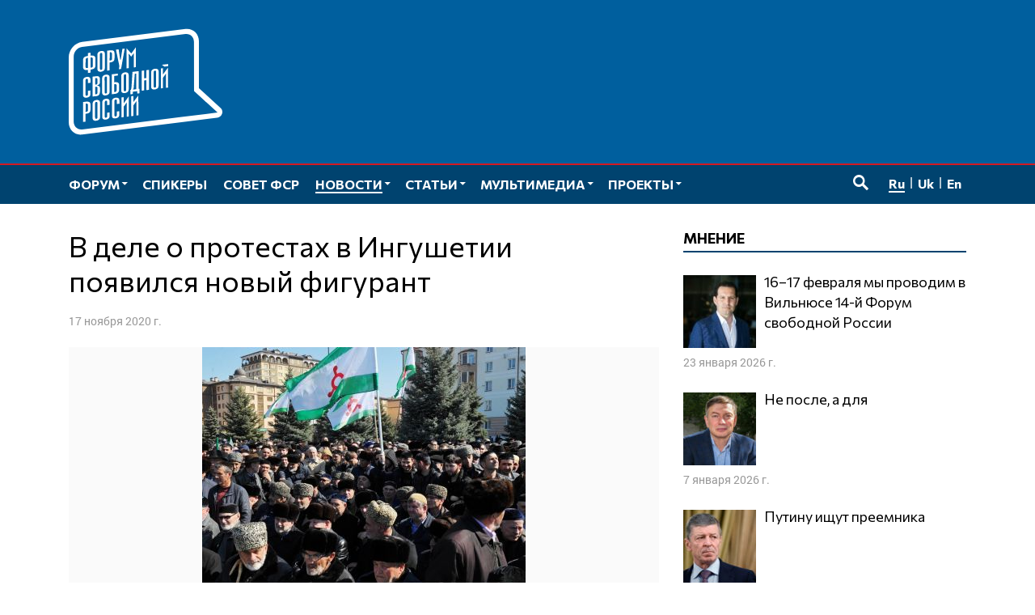

--- FILE ---
content_type: text/html; charset=UTF-8
request_url: https://www.forumfreerussia.org/news/in-russia/2020-11-17/v-dele-o-protestah-v-ingushetii-poyavilsya-novyj-figurant
body_size: 14584
content:
<!doctype html>
<html class="no-js" lang="ru-RU" xmlns:fb="http://ogp.me/ns/fb#" xmlns:og="http://ogp.me/ns#" >
<head>
	<meta charset="UTF-8">
	<meta name="viewport" content="width=device-width, initial-scale=1">
	<link rel="profile" href="http://gmpg.org/xfn/11">
	<title>В деле о протестах в Ингушетии появился новый фигурант &#8212; Форум свободной России</title>
<meta name='robots' content='max-image-preview:large' />
	<meta name="twitter:card" content="summary">
	<meta name="twitter:site" content="@forumfreerussia">
	<meta name="twitter:creator" content="@forumfreerussia">
	<meta name="twitter:title" content="В деле о протестах в Ингушетии появился новый фигурант"/>
	<meta name="twitter:image" content="https://www.forumfreerussia.org/wp-content/uploads/2020/11/1-13.jpg"/>
	<meta name="twitter:url" content="https://www.forumfreerussia.org/news/in-russia/2020-11-17/v-dele-o-protestah-v-ingushetii-poyavilsya-novyj-figurant"/>
	<meta name="twitter:description" content="В &#171;ингушском деле&#187; появился новый фигурант Тагир Галаев, он арестован. Как рассказал адвокат Мухтар Мишаев, Галаев был задержан в сентябре. Изначально его оштрафовали по административной статье, а…"/>
	<meta name="twitter:widgets:csp" content="on">
	<meta property="fb:admins" content="653401831466013"/>
	<meta property="og:title" content="В деле о протестах в Ингушетии появился новый фигурант"/>
	<meta property="og:type" content="article"/>
	<meta property="og:image" content="https://www.forumfreerussia.org/wp-content/uploads/2020/11/1-13.jpg"/>
	<meta property="og:image:width"		content="400" />
	<meta property="og:image:height"		content="300" />
	<meta property="og:url" content="https://www.forumfreerussia.org/news/in-russia/2020-11-17/v-dele-o-protestah-v-ingushetii-poyavilsya-novyj-figurant"/>
	<meta property="og:site_name" content="Форум свободной России"/>
	<meta property="og:description" content="В &#171;ингушском деле&#187; появился новый фигурант Тагир Галаев, он арестован. Как рассказал адвокат Мухтар Мишаев, Галаев был задержан в сентябре. Изначально его оштрафовали по административной статье, а…"/>
<style id='wp-img-auto-sizes-contain-inline-css' type='text/css'>
img:is([sizes=auto i],[sizes^="auto," i]){contain-intrinsic-size:3000px 1500px}
/*# sourceURL=wp-img-auto-sizes-contain-inline-css */
</style>
<link rel='stylesheet' id='fotorama.css-css' href='https://www.forumfreerussia.org/wp-content/plugins/fotorama/fotorama.css?ver=6.9' type='text/css' media='all' />
<link rel='stylesheet' id='fotorama-wp.css-css' href='https://www.forumfreerussia.org/wp-content/plugins/fotorama/fotorama-wp.css?ver=6.9' type='text/css' media='all' />
<link rel='stylesheet' id='sgr-css' href='https://www.forumfreerussia.org/wp-content/plugins/simple-google-recaptcha/sgr.css?ver=1663415546' type='text/css' media='all' />
<style id='wp-block-library-inline-css' type='text/css'>
:root{--wp-block-synced-color:#7a00df;--wp-block-synced-color--rgb:122,0,223;--wp-bound-block-color:var(--wp-block-synced-color);--wp-editor-canvas-background:#ddd;--wp-admin-theme-color:#007cba;--wp-admin-theme-color--rgb:0,124,186;--wp-admin-theme-color-darker-10:#006ba1;--wp-admin-theme-color-darker-10--rgb:0,107,160.5;--wp-admin-theme-color-darker-20:#005a87;--wp-admin-theme-color-darker-20--rgb:0,90,135;--wp-admin-border-width-focus:2px}@media (min-resolution:192dpi){:root{--wp-admin-border-width-focus:1.5px}}.wp-element-button{cursor:pointer}:root .has-very-light-gray-background-color{background-color:#eee}:root .has-very-dark-gray-background-color{background-color:#313131}:root .has-very-light-gray-color{color:#eee}:root .has-very-dark-gray-color{color:#313131}:root .has-vivid-green-cyan-to-vivid-cyan-blue-gradient-background{background:linear-gradient(135deg,#00d084,#0693e3)}:root .has-purple-crush-gradient-background{background:linear-gradient(135deg,#34e2e4,#4721fb 50%,#ab1dfe)}:root .has-hazy-dawn-gradient-background{background:linear-gradient(135deg,#faaca8,#dad0ec)}:root .has-subdued-olive-gradient-background{background:linear-gradient(135deg,#fafae1,#67a671)}:root .has-atomic-cream-gradient-background{background:linear-gradient(135deg,#fdd79a,#004a59)}:root .has-nightshade-gradient-background{background:linear-gradient(135deg,#330968,#31cdcf)}:root .has-midnight-gradient-background{background:linear-gradient(135deg,#020381,#2874fc)}:root{--wp--preset--font-size--normal:16px;--wp--preset--font-size--huge:42px}.has-regular-font-size{font-size:1em}.has-larger-font-size{font-size:2.625em}.has-normal-font-size{font-size:var(--wp--preset--font-size--normal)}.has-huge-font-size{font-size:var(--wp--preset--font-size--huge)}.has-text-align-center{text-align:center}.has-text-align-left{text-align:left}.has-text-align-right{text-align:right}.has-fit-text{white-space:nowrap!important}#end-resizable-editor-section{display:none}.aligncenter{clear:both}.items-justified-left{justify-content:flex-start}.items-justified-center{justify-content:center}.items-justified-right{justify-content:flex-end}.items-justified-space-between{justify-content:space-between}.screen-reader-text{border:0;clip-path:inset(50%);height:1px;margin:-1px;overflow:hidden;padding:0;position:absolute;width:1px;word-wrap:normal!important}.screen-reader-text:focus{background-color:#ddd;clip-path:none;color:#444;display:block;font-size:1em;height:auto;left:5px;line-height:normal;padding:15px 23px 14px;text-decoration:none;top:5px;width:auto;z-index:100000}html :where(.has-border-color){border-style:solid}html :where([style*=border-top-color]){border-top-style:solid}html :where([style*=border-right-color]){border-right-style:solid}html :where([style*=border-bottom-color]){border-bottom-style:solid}html :where([style*=border-left-color]){border-left-style:solid}html :where([style*=border-width]){border-style:solid}html :where([style*=border-top-width]){border-top-style:solid}html :where([style*=border-right-width]){border-right-style:solid}html :where([style*=border-bottom-width]){border-bottom-style:solid}html :where([style*=border-left-width]){border-left-style:solid}html :where(img[class*=wp-image-]){height:auto;max-width:100%}:where(figure){margin:0 0 1em}html :where(.is-position-sticky){--wp-admin--admin-bar--position-offset:var(--wp-admin--admin-bar--height,0px)}@media screen and (max-width:600px){html :where(.is-position-sticky){--wp-admin--admin-bar--position-offset:0px}}

/*# sourceURL=wp-block-library-inline-css */
</style><style id='global-styles-inline-css' type='text/css'>
:root{--wp--preset--aspect-ratio--square: 1;--wp--preset--aspect-ratio--4-3: 4/3;--wp--preset--aspect-ratio--3-4: 3/4;--wp--preset--aspect-ratio--3-2: 3/2;--wp--preset--aspect-ratio--2-3: 2/3;--wp--preset--aspect-ratio--16-9: 16/9;--wp--preset--aspect-ratio--9-16: 9/16;--wp--preset--color--black: #000000;--wp--preset--color--cyan-bluish-gray: #abb8c3;--wp--preset--color--white: #ffffff;--wp--preset--color--pale-pink: #f78da7;--wp--preset--color--vivid-red: #cf2e2e;--wp--preset--color--luminous-vivid-orange: #ff6900;--wp--preset--color--luminous-vivid-amber: #fcb900;--wp--preset--color--light-green-cyan: #7bdcb5;--wp--preset--color--vivid-green-cyan: #00d084;--wp--preset--color--pale-cyan-blue: #8ed1fc;--wp--preset--color--vivid-cyan-blue: #0693e3;--wp--preset--color--vivid-purple: #9b51e0;--wp--preset--gradient--vivid-cyan-blue-to-vivid-purple: linear-gradient(135deg,rgb(6,147,227) 0%,rgb(155,81,224) 100%);--wp--preset--gradient--light-green-cyan-to-vivid-green-cyan: linear-gradient(135deg,rgb(122,220,180) 0%,rgb(0,208,130) 100%);--wp--preset--gradient--luminous-vivid-amber-to-luminous-vivid-orange: linear-gradient(135deg,rgb(252,185,0) 0%,rgb(255,105,0) 100%);--wp--preset--gradient--luminous-vivid-orange-to-vivid-red: linear-gradient(135deg,rgb(255,105,0) 0%,rgb(207,46,46) 100%);--wp--preset--gradient--very-light-gray-to-cyan-bluish-gray: linear-gradient(135deg,rgb(238,238,238) 0%,rgb(169,184,195) 100%);--wp--preset--gradient--cool-to-warm-spectrum: linear-gradient(135deg,rgb(74,234,220) 0%,rgb(151,120,209) 20%,rgb(207,42,186) 40%,rgb(238,44,130) 60%,rgb(251,105,98) 80%,rgb(254,248,76) 100%);--wp--preset--gradient--blush-light-purple: linear-gradient(135deg,rgb(255,206,236) 0%,rgb(152,150,240) 100%);--wp--preset--gradient--blush-bordeaux: linear-gradient(135deg,rgb(254,205,165) 0%,rgb(254,45,45) 50%,rgb(107,0,62) 100%);--wp--preset--gradient--luminous-dusk: linear-gradient(135deg,rgb(255,203,112) 0%,rgb(199,81,192) 50%,rgb(65,88,208) 100%);--wp--preset--gradient--pale-ocean: linear-gradient(135deg,rgb(255,245,203) 0%,rgb(182,227,212) 50%,rgb(51,167,181) 100%);--wp--preset--gradient--electric-grass: linear-gradient(135deg,rgb(202,248,128) 0%,rgb(113,206,126) 100%);--wp--preset--gradient--midnight: linear-gradient(135deg,rgb(2,3,129) 0%,rgb(40,116,252) 100%);--wp--preset--font-size--small: 13px;--wp--preset--font-size--medium: 20px;--wp--preset--font-size--large: 36px;--wp--preset--font-size--x-large: 42px;--wp--preset--spacing--20: 0.44rem;--wp--preset--spacing--30: 0.67rem;--wp--preset--spacing--40: 1rem;--wp--preset--spacing--50: 1.5rem;--wp--preset--spacing--60: 2.25rem;--wp--preset--spacing--70: 3.38rem;--wp--preset--spacing--80: 5.06rem;--wp--preset--shadow--natural: 6px 6px 9px rgba(0, 0, 0, 0.2);--wp--preset--shadow--deep: 12px 12px 50px rgba(0, 0, 0, 0.4);--wp--preset--shadow--sharp: 6px 6px 0px rgba(0, 0, 0, 0.2);--wp--preset--shadow--outlined: 6px 6px 0px -3px rgb(255, 255, 255), 6px 6px rgb(0, 0, 0);--wp--preset--shadow--crisp: 6px 6px 0px rgb(0, 0, 0);}:where(.is-layout-flex){gap: 0.5em;}:where(.is-layout-grid){gap: 0.5em;}body .is-layout-flex{display: flex;}.is-layout-flex{flex-wrap: wrap;align-items: center;}.is-layout-flex > :is(*, div){margin: 0;}body .is-layout-grid{display: grid;}.is-layout-grid > :is(*, div){margin: 0;}:where(.wp-block-columns.is-layout-flex){gap: 2em;}:where(.wp-block-columns.is-layout-grid){gap: 2em;}:where(.wp-block-post-template.is-layout-flex){gap: 1.25em;}:where(.wp-block-post-template.is-layout-grid){gap: 1.25em;}.has-black-color{color: var(--wp--preset--color--black) !important;}.has-cyan-bluish-gray-color{color: var(--wp--preset--color--cyan-bluish-gray) !important;}.has-white-color{color: var(--wp--preset--color--white) !important;}.has-pale-pink-color{color: var(--wp--preset--color--pale-pink) !important;}.has-vivid-red-color{color: var(--wp--preset--color--vivid-red) !important;}.has-luminous-vivid-orange-color{color: var(--wp--preset--color--luminous-vivid-orange) !important;}.has-luminous-vivid-amber-color{color: var(--wp--preset--color--luminous-vivid-amber) !important;}.has-light-green-cyan-color{color: var(--wp--preset--color--light-green-cyan) !important;}.has-vivid-green-cyan-color{color: var(--wp--preset--color--vivid-green-cyan) !important;}.has-pale-cyan-blue-color{color: var(--wp--preset--color--pale-cyan-blue) !important;}.has-vivid-cyan-blue-color{color: var(--wp--preset--color--vivid-cyan-blue) !important;}.has-vivid-purple-color{color: var(--wp--preset--color--vivid-purple) !important;}.has-black-background-color{background-color: var(--wp--preset--color--black) !important;}.has-cyan-bluish-gray-background-color{background-color: var(--wp--preset--color--cyan-bluish-gray) !important;}.has-white-background-color{background-color: var(--wp--preset--color--white) !important;}.has-pale-pink-background-color{background-color: var(--wp--preset--color--pale-pink) !important;}.has-vivid-red-background-color{background-color: var(--wp--preset--color--vivid-red) !important;}.has-luminous-vivid-orange-background-color{background-color: var(--wp--preset--color--luminous-vivid-orange) !important;}.has-luminous-vivid-amber-background-color{background-color: var(--wp--preset--color--luminous-vivid-amber) !important;}.has-light-green-cyan-background-color{background-color: var(--wp--preset--color--light-green-cyan) !important;}.has-vivid-green-cyan-background-color{background-color: var(--wp--preset--color--vivid-green-cyan) !important;}.has-pale-cyan-blue-background-color{background-color: var(--wp--preset--color--pale-cyan-blue) !important;}.has-vivid-cyan-blue-background-color{background-color: var(--wp--preset--color--vivid-cyan-blue) !important;}.has-vivid-purple-background-color{background-color: var(--wp--preset--color--vivid-purple) !important;}.has-black-border-color{border-color: var(--wp--preset--color--black) !important;}.has-cyan-bluish-gray-border-color{border-color: var(--wp--preset--color--cyan-bluish-gray) !important;}.has-white-border-color{border-color: var(--wp--preset--color--white) !important;}.has-pale-pink-border-color{border-color: var(--wp--preset--color--pale-pink) !important;}.has-vivid-red-border-color{border-color: var(--wp--preset--color--vivid-red) !important;}.has-luminous-vivid-orange-border-color{border-color: var(--wp--preset--color--luminous-vivid-orange) !important;}.has-luminous-vivid-amber-border-color{border-color: var(--wp--preset--color--luminous-vivid-amber) !important;}.has-light-green-cyan-border-color{border-color: var(--wp--preset--color--light-green-cyan) !important;}.has-vivid-green-cyan-border-color{border-color: var(--wp--preset--color--vivid-green-cyan) !important;}.has-pale-cyan-blue-border-color{border-color: var(--wp--preset--color--pale-cyan-blue) !important;}.has-vivid-cyan-blue-border-color{border-color: var(--wp--preset--color--vivid-cyan-blue) !important;}.has-vivid-purple-border-color{border-color: var(--wp--preset--color--vivid-purple) !important;}.has-vivid-cyan-blue-to-vivid-purple-gradient-background{background: var(--wp--preset--gradient--vivid-cyan-blue-to-vivid-purple) !important;}.has-light-green-cyan-to-vivid-green-cyan-gradient-background{background: var(--wp--preset--gradient--light-green-cyan-to-vivid-green-cyan) !important;}.has-luminous-vivid-amber-to-luminous-vivid-orange-gradient-background{background: var(--wp--preset--gradient--luminous-vivid-amber-to-luminous-vivid-orange) !important;}.has-luminous-vivid-orange-to-vivid-red-gradient-background{background: var(--wp--preset--gradient--luminous-vivid-orange-to-vivid-red) !important;}.has-very-light-gray-to-cyan-bluish-gray-gradient-background{background: var(--wp--preset--gradient--very-light-gray-to-cyan-bluish-gray) !important;}.has-cool-to-warm-spectrum-gradient-background{background: var(--wp--preset--gradient--cool-to-warm-spectrum) !important;}.has-blush-light-purple-gradient-background{background: var(--wp--preset--gradient--blush-light-purple) !important;}.has-blush-bordeaux-gradient-background{background: var(--wp--preset--gradient--blush-bordeaux) !important;}.has-luminous-dusk-gradient-background{background: var(--wp--preset--gradient--luminous-dusk) !important;}.has-pale-ocean-gradient-background{background: var(--wp--preset--gradient--pale-ocean) !important;}.has-electric-grass-gradient-background{background: var(--wp--preset--gradient--electric-grass) !important;}.has-midnight-gradient-background{background: var(--wp--preset--gradient--midnight) !important;}.has-small-font-size{font-size: var(--wp--preset--font-size--small) !important;}.has-medium-font-size{font-size: var(--wp--preset--font-size--medium) !important;}.has-large-font-size{font-size: var(--wp--preset--font-size--large) !important;}.has-x-large-font-size{font-size: var(--wp--preset--font-size--x-large) !important;}
/*# sourceURL=global-styles-inline-css */
</style>

<style id='classic-theme-styles-inline-css' type='text/css'>
/*! This file is auto-generated */
.wp-block-button__link{color:#fff;background-color:#32373c;border-radius:9999px;box-shadow:none;text-decoration:none;padding:calc(.667em + 2px) calc(1.333em + 2px);font-size:1.125em}.wp-block-file__button{background:#32373c;color:#fff;text-decoration:none}
/*# sourceURL=/wp-includes/css/classic-themes.min.css */
</style>
<link rel='stylesheet' id='responsive-lightbox-nivo-css' href='https://www.forumfreerussia.org/wp-content/plugins/responsive-lightbox/assets/nivo/nivo-lightbox.min.css?ver=1.3.1' type='text/css' media='all' />
<link rel='stylesheet' id='responsive-lightbox-nivo-default-css' href='https://www.forumfreerussia.org/wp-content/plugins/responsive-lightbox/assets/nivo/themes/default/default.css?ver=1.3.1' type='text/css' media='all' />
<link rel='stylesheet' id='wp-polls-css' href='https://www.forumfreerussia.org/wp-content/plugins/wp-polls/polls-css.css?ver=2.77.3' type='text/css' media='all' />
<style id='wp-polls-inline-css' type='text/css'>
.wp-polls .pollbar {
	margin: 1px;
	font-size: 14px;
	line-height: 16px;
	height: 16px;
	background: #005f9e;
	border: 1px solid #005f9e;
}

/*# sourceURL=wp-polls-inline-css */
</style>
<link rel='stylesheet' id='forumfreerussia-style-css' href='https://www.forumfreerussia.org/wp-content/themes/forumfreerussia2018/style.css?ver=20240113' type='text/css' media='all' />
<script type="text/javascript" src="https://www.forumfreerussia.org/wp-content/themes/forumfreerussia2018/js/jquery.min.js?ver=1.12.4" id="jquery-js"></script>
<script type="text/javascript" src="https://www.forumfreerussia.org/wp-content/plugins/fotorama/fotorama.js?ver=6.9" id="fotorama.js-js"></script>
<script type="text/javascript" src="https://www.forumfreerussia.org/wp-content/plugins/fotoramaDefaults.js?ver=6.9" id="fotoramaDefaults.js-js"></script>
<script type="text/javascript" src="https://www.forumfreerussia.org/wp-content/plugins/fotorama/fotorama-wp.js?ver=6.9" id="fotorama-wp.js-js"></script>
<script type="text/javascript" id="sgr-js-extra">
/* <![CDATA[ */
var sgr = {"sgr_site_key":"6LfiIToUAAAAAKyUkXl4UkFiCkSU1na6t0lgs7AA"};
//# sourceURL=sgr-js-extra
/* ]]> */
</script>
<script type="text/javascript" src="https://www.forumfreerussia.org/wp-content/plugins/simple-google-recaptcha/sgr.js?ver=1663415546" id="sgr-js"></script>
<script type="text/javascript" src="https://www.forumfreerussia.org/wp-content/plugins/responsive-lightbox/assets/dompurify/purify.min.js?ver=3.3.1" id="dompurify-js"></script>
<script type="text/javascript" id="responsive-lightbox-sanitizer-js-before">
/* <![CDATA[ */
window.RLG = window.RLG || {}; window.RLG.sanitizeAllowedHosts = ["youtube.com","www.youtube.com","youtu.be","vimeo.com","player.vimeo.com"];
//# sourceURL=responsive-lightbox-sanitizer-js-before
/* ]]> */
</script>
<script type="text/javascript" src="https://www.forumfreerussia.org/wp-content/plugins/responsive-lightbox/js/sanitizer.js?ver=2.6.1" id="responsive-lightbox-sanitizer-js"></script>
<script type="text/javascript" src="https://www.forumfreerussia.org/wp-content/plugins/responsive-lightbox/assets/nivo/nivo-lightbox.min.js?ver=1.3.1" id="responsive-lightbox-nivo-js"></script>
<script type="text/javascript" src="https://www.forumfreerussia.org/wp-includes/js/underscore.min.js?ver=1.13.7" id="underscore-js"></script>
<script type="text/javascript" src="https://www.forumfreerussia.org/wp-content/plugins/responsive-lightbox/assets/infinitescroll/infinite-scroll.pkgd.min.js?ver=4.0.1" id="responsive-lightbox-infinite-scroll-js"></script>
<script type="text/javascript" id="responsive-lightbox-js-before">
/* <![CDATA[ */
var rlArgs = {"script":"nivo","selector":"lightbox","customEvents":"","activeGalleries":true,"effect":"fade","clickOverlayToClose":true,"keyboardNav":true,"errorMessage":"The requested content cannot be loaded. Please try again later.","woocommerce_gallery":false,"ajaxurl":"https:\/\/www.forumfreerussia.org\/wp-admin\/admin-ajax.php","nonce":"2ab205e0df","preview":false,"postId":20981,"scriptExtension":false};

//# sourceURL=responsive-lightbox-js-before
/* ]]> */
</script>
<script type="text/javascript" src="https://www.forumfreerussia.org/wp-content/plugins/responsive-lightbox/js/front.js?ver=2.6.1" id="responsive-lightbox-js"></script>
<link rel="icon" href="https://www.forumfreerussia.org/wp-content/uploads/2023/03/cropped-site-icon-90x90.png" sizes="32x32" />
<link rel="icon" href="https://www.forumfreerussia.org/wp-content/uploads/2023/03/cropped-site-icon-250x250.png" sizes="192x192" />
<link rel="apple-touch-icon" href="https://www.forumfreerussia.org/wp-content/uploads/2023/03/cropped-site-icon-250x250.png" />
<meta name="msapplication-TileImage" content="https://www.forumfreerussia.org/wp-content/uploads/2023/03/cropped-site-icon-355x355.png" />
</head>

<body class="wp-singular post-template-default single single-post postid-20981 single-format-standard wp-theme-forumfreerussia2018">
	<!-- Global site tag (gtag.js) - Google Analytics -->
	<script async
	src="https://www.googletagmanager.com/gtag/js?id=UA-129547895-1"></script>
	<script>
	  window.dataLayer = window.dataLayer || [];
	  function gtag(){dataLayer.push(arguments);}
	  gtag('js', new Date());

	  gtag('config', 'UA-129547895-1');
	</script>
	<a class="skip-link screen-reader-text" href="#content">Перейти к содержимому</a>
	<span id="svgs" aria-hidden="true" style="display:block;width:0;height:0;overflow:hidden;">
			<svg version="1.1" id="ffr-logo_svg" xmlns="http://www.w3.org/2000/svg" xmlns:xlink="http://www.w3.org/1999/xlink" x="0" y="0" viewBox="0 0 390.1 268.4" xml:space="preserve"><style>.st0{fill:#fff}</style><g id="Слой_2_1_"><g id="Слой_1-2"><path class="st0" d="M318 33c0-12.3-9.7-21.2-21.6-19.7L34 46c-11.9 1.5-21.4 12.6-21.4 24.9v164.5c0 12.3 9.7 21.2 21.6 19.7l252.5-31.4 91.2-11.4-46.2-42.1-13.5-12.4v-1.6L318 33zM34 268.2c-18.8 2.3-34-11.5-34-31.1V72.6C0 53 15.3 35.3 34.1 32.9L296.6.3c18.8-2.3 34 11.5 34 31v119.2l55.1 50.3c9 8.2 3.5 23.1-9.5 24.7l-81.6 10.1L34 268.2z"/><defs><path id="SVGID_1_" d="M318 33c0-12.3-9.7-21.2-21.6-19.7L34 46c-11.9 1.5-21.4 12.6-21.4 24.9v164.5c0 12.3 9.7 21.2 21.6 19.7l252.5-31.4 91.2-11.4-46.2-42.1-13.5-12.4v-1.6L318 33zM34 268.2c-18.8 2.3-34-11.5-34-31.1V72.6C0 53 15.3 35.3 34.1 32.9L296.6.3c18.8-2.3 34 11.5 34 31v119.2l55.1 50.3c9 8.2 3.5 23.1-9.5 24.7l-81.6 10.1L34 268.2z"/></defs><clipPath id="SVGID_2_"><use xlink:href="#SVGID_1_" overflow="visible"/></clipPath><path class="st0" d="M170.5 46.6v50.6l-5.4.7c0-4.7.1-30.6.2-31.7l.2-4.9-6.7 9.1-6.8-7.2.2 4.5c0 1.2.2 27.7.2 31.9l-5.4.7V49.5l11.9 13.1 11.6-16zM36.4 236.2v-50.5l7.5-.9c4.2-.5 7.1 0 8.8 1.2s2.6 3.4 2.6 6.8V204c0 4-1 6.8-2.9 8.4s-4.9 2.7-9 3.1l-.6.1v19.9l-6.4.7zm6.4-25.5l.7-.1c1.2-.1 2.3-.4 3.4-.8s1.9-1.5 1.9-2.7v-12.3c0-2.2-.3-4.1-1.5-4.7-1.3-.6-2.7-.7-4-.3l-.5 20.9zm24.2 14c-.1 1.1.2 2.1.8 3 .6.6 1.5.8 2.3.6.8 0 1.6-.4 2.2-1.1.6-.9.8-2 .7-3.1V189c.1-1.1-.2-2.1-.8-3-.6-.6-1.5-.8-2.3-.6-.9 0-1.7.4-2.2 1.1-.6.9-.8 2-.8 3.1v35.1h.1zm-6.4-34.8c-.1-3.4 1.8-6.6 5-8 1.4-.7 2.9-1.1 4.5-1.3 2.2-.4 4.5 0 6.5.9 1.8.9 2.8 2.7 2.9 5.9v36.4c-.1 3.2-1.2 5.4-3 6.8-3.2 2.3-7.2 3.1-11 2.4-1.4-.3-2.6-1-3.5-2-1-1.3-1.5-3-1.4-4.7v-36.4zm37 3.7V186c.1-1.1-.2-2.1-.8-3-.6-.6-1.5-.8-2.3-.6-.9 0-1.7.4-2.2 1.1-.6.9-.8 2-.8 3.1v35.2c-.1 1.1.2 2.1.8 3 .6.6 1.5.8 2.3.6.8 0 1.6-.4 2.2-1.1.6-.9.8-2 .7-3.1v-8.4l6.4-.8v8.9c-.1 3.2-1.1 5.4-3 6.8-1.9 1.4-4.2 2.3-6.5 2.5-1.5.2-3 .1-4.5-.2-1.3-.3-2.5-1-3.4-2-1-1.3-1.5-3-1.4-4.7v-36.5c-.1-1.8.4-3.6 1.4-5.1.9-1.3 2.1-2.3 3.5-2.9 1.4-.7 2.9-1.1 4.5-1.3 2.2-.4 4.5 0 6.5.9 1.8.9 2.8 2.8 2.9 5.9v8.4l-6.3.9zm24.6-3V183c.1-1.1-.2-2.1-.8-3-.6-.6-1.5-.8-2.3-.6-.9 0-1.7.4-2.2 1.1-.6.9-.9 2-.8 3.1v35.1c-.1 1.1.2 2.1.8 3 .6.6 1.5.8 2.3.6.8 0 1.6-.4 2.2-1.1.6-.9.8-2 .7-3.1v-8.4l6.4-.8v9c-.1 3.2-1.2 5.4-3 6.8-3.2 2.3-7.2 3.1-11 2.4-1.3-.3-2.5-1-3.4-2-1-1.3-1.5-3-1.4-4.6V184c-.1-3.4 1.8-6.6 5-8 1.4-.7 3-1.1 4.5-1.3 2.2-.4 4.5 0 6.5.9 1.8.9 2.8 2.7 2.9 5.9v8.4l-6.4.8v-.1zm30-18.9l.4 50.6-5.4.7v-36.2l-7.6 10.6V224l-5.4.6V174l5.4-.6V189l12.6-17.3zm24.5-3l.4 50.6-5.4.6v-36.2l-7.6 10.6V221l-5.4.6V171l5.4-.6V186l12.7-17.1v-.2zm-127.9-31v-7.2c.1-1.1-.2-2.1-.8-3-.6-.6-1.5-.8-2.3-.6-.9 0-1.7.4-2.2 1.1-.6.9-.8 2-.8 3.1v35.1c-.1 1.1.2 2.1.8 3 .6.6 1.5.8 2.3.6.8 0 1.6-.4 2.2-1.1.6-.9.8-2 .7-3.1v-8.4l6.4-.8v8.9c-.1 3.2-1.1 5.4-3 6.8-1.9 1.4-4.2 2.3-6.5 2.5-1.5.2-3 .2-4.5-.2-1.3-.3-2.5-1-3.4-2-1-1.3-1.5-3-1.4-4.7v-36.4c-.1-3.4 1.8-6.6 5-8 1.4-.7 2.9-1.1 4.5-1.3 2.2-.4 4.5 0 6.5.9 1.8.9 2.8 2.7 2.9 5.9v8l-6.4.9zm18.2 4l2.5-.3c1 0 2-.5 2.6-1.3.6-.9.9-2.1.8-3.2V129c.1-1.2-.2-2.4-.8-3.4-.7-.7-1.7-1-2.7-.8l-2.3.3-.1 16.6zm-6.4-20.4l10.4-1.2c3-.3 5 .3 6.3 1.6s2 3.3 2 6v8.2c.1 1.7-.5 3.3-1.7 4.5-1.3 1.2-2.9 2.1-4.7 2.6l.1 1.3c1.7.1 3.4.6 4.8 1.6 1 .7 1.6 2.3 1.6 5.1v8.2c.1 2.7-.6 5.4-2.1 7.7-1.6 2.1-4 3.5-6.6 3.7l-10.1 1.2v-50.5zm6.4 45l2.3-.3c1.1 0 2.1-.5 2.9-1.4.7-1.1 1.1-2.4.9-3.8V151c0-1.6-.3-2.6-1-3.3-.8-.7-1.9-1-3-.7l-2.1.2v19.1zm24.2-5.9c-.1 1.1.2 2.1.8 3 .6.6 1.5.8 2.3.6.8 0 1.6-.4 2.2-1.1.6-.9.8-2 .7-3.1v-35.1c.1-1.1-.2-2.1-.8-3-.6-.6-1.5-.8-2.3-.6-.9 0-1.7.4-2.2 1.1-.6.9-.8 2-.8 3.1l.1 35.1zm-6.4-34.8c-.1-3.4 1.8-6.6 5-8 1.4-.7 2.9-1.1 4.5-1.3 2.2-.4 4.5 0 6.5.9 1.7.9 2.8 2.7 2.9 5.9v36.4c-.1 3.2-1.2 5.4-3 6.8-1.9 1.4-4.2 2.3-6.6 2.5-1.5.2-3 .2-4.5-.2-1.3-.3-2.5-1-3.4-2-1-1.4-1.5-3-1.4-4.7v-36.3zm40-12v4.8l-9.3 1.1v16.2l.8-.1c4.2-.6 7.1-.2 9 .9s2.8 3.5 2.7 7.6v10.1c.2 2.7-.8 5.4-2.7 7.4-1.8 1.8-4.7 3-8.8 3.5l-7.3.9v-50.5l15.6-1.9zm-9.3 46.8h.7c1.4 0 2.8-.4 3.9-1.2 1.1-.9 1.4-2.6 1.4-4.9V143c.1-.9-.4-1.7-1.2-2.1-.8-.5-2.4-.5-4.3-.3l-.6.1v19.7h.1zm24.3-5.8c-.1 1.1.2 2.1.8 3 .6.6 1.5.8 2.4.6.8 0 1.6-.4 2.2-1.1.6-.9.8-2 .7-3.1v-35.1c.1-1.1-.2-2.1-.8-3-.6-.6-1.5-.8-2.3-.6-.9 0-1.7.4-2.2 1.1-.6.9-.8 2-.8 3.1v35.1zm-6.4-34.9c-.2-3.4 1.8-6.6 4.9-8 1.4-.7 3-1.1 4.5-1.3 2.2-.4 4.5 0 6.5.9 1.7.9 2.8 2.7 2.9 5.9v36.4c-.1 3.2-1.1 5.4-3 6.8-3.2 2.3-7.2 3.1-11 2.4-1.3-.3-2.5-1-3.4-2-1-1.3-1.5-3-1.4-4.7v-36.4zm44.1-12.4v45.1l2.3-.3v11.4l-6 .7v-6l-11.3 1.4v5.9l-6 .7v-11.3l1.3-.1c.6-1.4 1-2.9 1.3-4.5.2-.8.8-11.3 1.5-21.4l1.2-19.7 15.7-1.9zm-9.7 6.6l-2.3 28.7c0 2-.1 4.1-.4 6.1-.2 1.5-.6 3-1.2 4.3l-.5 1.1 7.8-.9v-39.7l-3.4.4zm23.8 11.6l5.6-.7v-19.9l6.4-.8v50.6l-6.4.8v-25.2l-5.6.7v25.2l-6.4.8v-50.6l6.4-.8v19.9zm24.1 20c-.1 1.1.2 2.1.8 3 .6.6 1.5.8 2.4.6.8 0 1.6-.4 2.2-1.1.6-.9.8-2 .7-3.1v-35.2c.1-1.1-.2-2.1-.8-3-.6-.6-1.5-.8-2.3-.6-.9 0-1.7.4-2.2 1.1-.6.9-.9 2-.8 3.1v35.2zm-6.4-34.9c-.1-3.4 1.8-6.6 5-8 1.4-.7 3-1.1 4.5-1.3 2.2-.4 4.5 0 6.5.9 1.8.9 2.8 2.7 2.9 5.9v36.4c-.1 3.2-1.1 5.4-3 6.8-3.2 2.3-7.2 3.1-11 2.4-1.3-.3-2.5-1-3.4-2-1-1.3-1.5-3-1.4-4.6l-.1-36.5zm42.6-12.1l.4 50.4-5.4.7v-36.1l-7.6 10.6v26.4l-5.4.6v-50.6l5.4-.6v15.8l12.6-17.2zm.5-9.2v5.4l-9.5 1.1-6.3-4.6 15.8-1.9zM55.2 60.6V68l.8-.1c4.3-.5 7.3-.1 9.1 1.2 1.8 1.3 2.7 3.4 2.7 6.8v16c0 4-1 6.8-2.9 8.3s-4.9 2.7-9 3.1l-.6.1v7.7l-6.4.8v-7.7l-.8.1c-4.2.6-7.2.2-9-.9s-2.7-3.5-2.7-7.6v-16c0-3.3.9-5.8 2.7-7.5s4.8-2.9 9.2-3.4l.6-.1v-7.4l6.3-.8zm6.1 17.2c0-1.9-.2-3.5-1.1-4.3s-2.5-1-4.4-.7l-.6.1v25.7l.7-.1c1.3-.1 2.5-.4 3.7-.9 1-.5 1.7-1.5 1.6-2.6.1-.1.1-17.2.1-17.2zM42.8 97c-.1 1 .4 1.9 1.3 2.2 1.3.4 2.8.5 4.2.2l.6-.1V73.6h-.7c-1.4 0-2.8.5-4 1.4-1 .9-1.3 2.6-1.3 4.8L42.8 97zm36.4 3.5c-.1 1.1.2 2.1.8 3 .6.6 1.5.8 2.3.6.9 0 1.6-.4 2.2-1.1.6-.9.8-2 .7-3.1V64.8c.1-1.1-.2-2.1-.8-3-.6-.6-1.5-.8-2.3-.6-.9 0-1.7.4-2.2 1.1-.6.9-.8 2-.8 3.1l.1 35.1zm-6.4-34.9c-.1-3.4 1.8-6.6 5-8 1.4-.7 3-1.1 4.5-1.3 2.2-.4 4.5 0 6.5.9 1.8.9 2.8 2.7 2.9 5.9v36.4c-.1 3.2-1.2 5.4-3 6.8-1.9 1.4-4.2 2.3-6.5 2.5-1.5.2-3 .1-4.5-.2-1.3-.3-2.5-1-3.4-2-1-1.4-1.5-3-1.4-4.7V65.6zm24.6 40.5V55.5l7.5-.9c4.2-.5 7.1-.1 8.8 1.2s2.6 3.4 2.6 6.8v11.2c0 4-1 6.8-2.9 8.4s-4.9 2.7-9 3.1l-.6.1v19.9l-6.4.8zm6.4-25.6l.7-.1c1.2-.1 2.3-.4 3.4-.8s1.9-1.5 1.9-2.7V64.6c0-2.2-.4-4-1.5-4.7-1.3-.6-2.7-.7-4-.3l-.5 20.9zM126.7 52l4 26.4h1.3l4.3-27.6 5.8-.7-9.2 51.7-5.6.7 1.3-7.8-8.6-41.9 6.7-.8z"/></g></g></svg>
			</span>
	<header id="masthead" class="site-header">
		<div class="main-header">
			<div class="site-branding">
									<p class="site-title"><a href="https://www.forumfreerussia.org/" rel="home">Форум свободной России</a></p>
									<p class="site-description">Форум свободной России (ФСР) был создан группой политиков, учёных, журналистов, деятелей культуры для того, чтобы объединить российских сторонников европейских демократических ценностей, где бы они ни жили &#8212; на родине или за рубежом.</p>
							</div><!-- .site-branding -->
			<div class="container">
				<div class="row">
					<div class="col-12">
						<div class="logo">
							<a href="https://www.forumfreerussia.org/"><div class="logo-ffr"><svg role="img" class="ffr-logo_svg"><use xlink:href="#ffr-logo_svg"></use></svg></div></a>
						</div>
					</div>
				</div>
			</div>
		</div>
		<nav id="primary-navigation" class="site-navigation primary-navigation main-navigation" role="navigation">
			<div class="container" >
				<div class="row">
					<div class="col-12">
						<button class="menu-toggle">Основное меню</button>
						<div class="primary-menu-container"><ul id="primary-menu" class="nav-menu"><li id="menu-item-537" class="menu-item menu-item-type-taxonomy menu-item-object-category menu-item-has-children menu-item-537"><a href="https://www.forumfreerussia.org/sections/main"><span>Форум</span></a>
<ul class="sub-menu">
	<li id="menu-item-53277" class="menu-item menu-item-type-post_type menu-item-object-page menu-item-53277"><a href="https://www.forumfreerussia.org/archives/forum-xiv"><span>Форум XIV</span></a></li>
	<li id="menu-item-55" class="menu-item menu-item-type-taxonomy menu-item-object-category menu-item-55"><a href="https://www.forumfreerussia.org/sections/main/important"><span>Новости Форума</span></a></li>
	<li id="menu-item-3821" class="menu-item menu-item-type-taxonomy menu-item-object-category menu-item-3821"><a href="https://www.forumfreerussia.org/sections/documents"><span>Документы</span></a></li>
	<li id="menu-item-3474" class="menu-item menu-item-type-post_type menu-item-object-page menu-item-3474"><a href="https://www.forumfreerussia.org/o-forume"><span>О Форуме</span></a></li>
	<li id="menu-item-4119" class="menu-item menu-item-type-post_type menu-item-object-page menu-item-has-children menu-item-4119"><a href="https://www.forumfreerussia.org/archives"><span>Архив форумов</span></a>
	<ul class="sub-menu">
		<li id="menu-item-49277" class="menu-item menu-item-type-post_type menu-item-object-page menu-item-49277"><a href="https://www.forumfreerussia.org/archives/forum-xiii"><span>Форум XIII</span></a></li>
		<li id="menu-item-46611" class="menu-item menu-item-type-post_type menu-item-object-page menu-item-46611"><a href="https://www.forumfreerussia.org/archives/forum-awcvi"><span>Конференция: «Антипутинская коалиция. Условия победы и ликвидации путинского режима»</span></a></li>
		<li id="menu-item-43523" class="menu-item menu-item-type-post_type menu-item-object-page menu-item-43523"><a href="https://www.forumfreerussia.org/archives/forum-xii"><span>Форум XII</span></a></li>
		<li id="menu-item-39406" class="menu-item menu-item-type-post_type menu-item-object-page menu-item-39406"><a href="https://www.forumfreerussia.org/archives/forum-awcv"><span>5-я Антивоенная конференция</span></a></li>
		<li id="menu-item-33678" class="menu-item menu-item-type-post_type menu-item-object-page menu-item-33678"><a href="https://www.forumfreerussia.org/archives/forum-awciv"><span>IV Антивоенная конференция</span></a></li>
	</ul>
</li>
	<li id="menu-item-4165" class="menu-item menu-item-type-post_type menu-item-object-page menu-item-4165"><a href="https://www.forumfreerussia.org/kontakty"><span>Контакты</span></a></li>
	<li id="menu-item-37298" class="menu-item menu-item-type-post_type menu-item-object-page menu-item-37298"><a href="https://www.forumfreerussia.org/representations"><span>Региональные представительства</span></a></li>
</ul>
</li>
<li id="menu-item-3505" class="menu-item menu-item-type-taxonomy menu-item-object-group menu-item-3505"><a href="https://www.forumfreerussia.org/group/speakers"><span>Спикеры</span></a></li>
<li id="menu-item-40931" class="menu-item menu-item-type-post_type menu-item-object-page menu-item-40931"><a href="https://www.forumfreerussia.org/council"><span>Совет ФCР</span></a></li>
<li id="menu-item-54" class="menu-item menu-item-type-taxonomy menu-item-object-category current-post-ancestor menu-item-has-children menu-item-54"><a href="https://www.forumfreerussia.org/sections/news"><span>Новости</span></a>
<ul class="sub-menu">
	<li id="menu-item-538" class="menu-item menu-item-type-taxonomy menu-item-object-category current-post-ancestor current-menu-parent current-post-parent menu-item-538"><a href="https://www.forumfreerussia.org/sections/news/in-russia"><span>В России</span></a></li>
	<li id="menu-item-539" class="menu-item menu-item-type-taxonomy menu-item-object-category menu-item-539"><a href="https://www.forumfreerussia.org/sections/news/in-the-world"><span>В мире</span></a></li>
</ul>
</li>
<li id="menu-item-3822" class="menu-item menu-item-type-taxonomy menu-item-object-category menu-item-has-children menu-item-3822"><a href="https://www.forumfreerussia.org/sections/articles"><span>Статьи</span></a>
<ul class="sub-menu">
	<li id="menu-item-3824" class="menu-item menu-item-type-taxonomy menu-item-object-category menu-item-3824"><a href="https://www.forumfreerussia.org/sections/articles/opinions"><span>Мнение</span></a></li>
	<li id="menu-item-3823" class="menu-item menu-item-type-taxonomy menu-item-object-category menu-item-3823"><a href="https://www.forumfreerussia.org/sections/articles/interview"><span>Интервью</span></a></li>
</ul>
</li>
<li id="menu-item-3475" class="menu-item menu-item-type-taxonomy menu-item-object-category menu-item-has-children menu-item-3475"><a href="https://www.forumfreerussia.org/sections/multimedia"><span>Мультимедиа</span></a>
<ul class="sub-menu">
	<li id="menu-item-3477" class="menu-item menu-item-type-taxonomy menu-item-object-category menu-item-3477"><a href="https://www.forumfreerussia.org/sections/multimedia/photogallery"><span>Фотогалерея</span></a></li>
	<li id="menu-item-3476" class="menu-item menu-item-type-taxonomy menu-item-object-category menu-item-3476"><a href="https://www.forumfreerussia.org/sections/multimedia/video-ffr"><span>Видеогалерея</span></a></li>
</ul>
</li>
<li id="menu-item-4929" class="menu-item menu-item-type-post_type menu-item-object-page menu-item-has-children menu-item-4929"><a href="https://www.forumfreerussia.org/projects"><span>Проекты</span></a>
<ul class="sub-menu">
	<li id="menu-item-4930" class="menu-item menu-item-type-post_type menu-item-object-page menu-item-4930"><a href="https://www.forumfreerussia.org/projects/project-kr"><span>«Кадровый резерв»</span></a></li>
	<li id="menu-item-42907" class="menu-item menu-item-type-custom menu-item-object-custom menu-item-42907"><a href="https://www.spisok-putina.org/"><span>«Список Путина»</span></a></li>
</ul>
</li>
</ul></div>												<div class="search-toggle">
							<a href="#search-container" class="screen-reader-text" aria-expanded="false" aria-controls="search-container">Search</a>
						</div>
						<div class="lang-menu">
	<ul>
	<li class="lang-item lang-item-230 lang-item-ru current-lang lang-item-first"><a lang="ru-RU" hreflang="ru-RU" href="https://www.forumfreerussia.org/news/in-russia/2020-11-17/v-dele-o-protestah-v-ingushetii-poyavilsya-novyj-figurant" aria-current="true"><span>Ru</span></a></li>
	<li class="lang-item lang-item-1441 lang-item-uk no-translation"><a lang="uk" hreflang="uk" href="https://www.forumfreerussia.org/uk/"><span>Uk</span></a></li>
	<li class="lang-item lang-item-233 lang-item-en no-translation"><a lang="en-US" hreflang="en-US" href="https://www.forumfreerussia.org/en/"><span>En</span></a></li>
	</ul>
</div>
					</div>
				</div>
			</div>
			<div id="search-container" class="search-box-wrapper _hidden margin-right">
				<div class="container">
					<div class="row">
						<div class="col">
							<div class="search-box">
								<form role="search" method="get" id="searchform" class="searchform" action="https://www.forumfreerussia.org/">
									<label class="screen-reader-text" for="s">Найти:</label>
									<input type="text" value="" name="s" id="s" placeholder="Поиск..."/>
									<button type="submit" class="search-submit"></button>
								</form>
							</div>
						</div>
					</div>
				</div>
			</div>
		</nav>
	</header><!-- #masthead -->

	<div id="content" class="site-content">

	<div id="primary" class="content-area container">
		<main id="main" class="site-main">
			<article id="post-20981" class="post-20981 post type-post status-publish format-standard has-post-thumbnail hentry category-in-russia">
				<div class="row">
										<div class="col-lg-8">
					<div class="block__wrapper">
	<header class="entry-header">
		<h1 class="material__title">В деле о протестах в Ингушетии появился новый фигурант</h1>	</header><!-- .entry-header -->
	<div class="metadata__block">
		<div class="metadata__content">
			<span class="material__date"><time class="entry-date published updated" datetime="2020-11-17T21:18:07+03:00">17 ноября 2020 г.</time></date>
					</div>
	</div>

	<div class="entry-content">

					<div class="material_image"><img width="400" height="300" src="https://www.forumfreerussia.org/wp-content/uploads/2020/11/1-13.jpg" class="attachment-large size-large wp-post-image" alt="" decoding="async" fetchpriority="high" /></div>
		<p>В &#171;ингушском деле&#187; появился новый фигурант Тагир Галаев, он арестован. Как рассказал адвокат Мухтар Мишаев, Галаев был задержан в сентябре. Изначально его оштрафовали по административной статье, а потом предъявили обвинение в применении насилия к силовикам (часть 2 статьи 318 УК РФ).</p>
<p>&#171;Обвинение содержит абстрактные формулировки, что, находясь в Магасе в ходе несанкционированного митинга, он применил к сотрудникам Росгвардии насилие, опасное для жизни и здоровья. В чем выражалось [насилие], в обвинении не указывается, нет указаний, к кому и какое конкретно насилие он применил и какой вред был нанесен&#187;, — пояснил защитник.</p>
<p>Галаев находится в СИЗО Нальчика. Свою вину он не признает. По его словам, он оказался на митинге случайно, когда силовики начали оттеснять протестующих.</p>
<p>Галаев — как минимум 42-й фигурант &#171;ингушского дела&#187;. 29 человек уже были осуждены, все они получили реальные сроки. Дела еще троих фигурантов были прекращены.</p>
<p>Протестные акции в Магасе (Ингушетия) были связаны с подписанными властью Ингушетии и Чечни соглашениями о границе, которыми земли передавались от республики к республике без согласования с жителями этих районов. Суды проходят за пределами Ингушетии, в основном в Ставропольском крае.</p>
	</div><!-- .entry-content -->
	<div class="metadata__block">
		<div class="metadata__content">
			<div class="material__source_link">Источник: <span><a href="https://mbk-news.appspot.com/news/noviy-figurant/" target="_blank">МБХ-Медиа</a></span></div>
		</div>
	</div>
</div>
					</div>
					<div class="col-lg-4">
							<div class="block__wrapper">
			<div class="block__title line-blue">Мнение</div>
		<div class="preview-material">
		<div class="preview-material__item ">
				<a href="https://www.forumfreerussia.org/articles/opinions/2026-01-23/16-17-fevralya-my-provodim-v-vilnyuse-14-j-forum-svobodnoj-rossii" class="preview-material__link" rel="bookmark">
					<div class="preview-material__img"><img width="90" height="90" src="https://www.forumfreerussia.org/wp-content/uploads/2021/03/ivanas-tiutrinas-78284789-90x90.jpg" class="attachment-thumbnail size-thumbnail wp-post-image" alt="" decoding="async" loading="lazy" /></div>
					<div class="preview-material__content">
						<span class="preview-material__title">16–17 февраля мы проводим в Вильнюсе 14-й Форум свободной России</span>
					</div>
				</a>
				<div class="preview-material__content">
					<span class="preview-material__date"><time class="entry-date published updated" datetime="2026-01-23T13:47:14+03:00">23 января 2026 г.</time></span>
				</div>
			</div><div class="preview-material__item ">
				<a href="https://www.forumfreerussia.org/articles/opinions/2026-01-07/ne-posle-a-dlya" class="preview-material__link" rel="bookmark">
					<div class="preview-material__img"><img width="90" height="90" src="https://www.forumfreerussia.org/wp-content/uploads/2024/03/01-38-690x398-1-90x90.jpg" class="attachment-thumbnail size-thumbnail wp-post-image" alt="" decoding="async" loading="lazy" /></div>
					<div class="preview-material__content">
						<span class="preview-material__title">Не после, а для</span>
					</div>
				</a>
				<div class="preview-material__content">
					<span class="preview-material__date"><time class="entry-date published updated" datetime="2026-01-07T15:11:53+03:00">7 января 2026 г.</time></span>
				</div>
			</div><div class="preview-material__item ">
				<a href="https://www.forumfreerussia.org/articles/opinions/2025-12-22/putinu-ishhut-preemnika" class="preview-material__link" rel="bookmark">
					<div class="preview-material__img"><img width="90" height="90" src="https://www.forumfreerussia.org/wp-content/uploads/2025/12/kto-takoj-dmitrij-kozak_cover-scaled-1-90x90.jpg" class="attachment-thumbnail size-thumbnail wp-post-image" alt="" decoding="async" loading="lazy" /></div>
					<div class="preview-material__content">
						<span class="preview-material__title">Путину ищут преемника</span>
					</div>
				</a>
				<div class="preview-material__content">
					<span class="preview-material__date"><time class="entry-date published updated" datetime="2025-12-22T12:24:31+03:00">22 декабря 2025 г.</time></span>
				</div>
			</div><div class="preview-material__item ">
				<a href="https://www.forumfreerussia.org/articles/opinions/2025-12-18/unizhenie-evropy" class="preview-material__link" rel="bookmark">
					<div class="preview-material__img"><img width="90" height="90" src="https://www.forumfreerussia.org/wp-content/uploads/2024/04/dsc_0402_1-90x90.jpg" class="attachment-thumbnail size-thumbnail wp-post-image" alt="" decoding="async" loading="lazy" /></div>
					<div class="preview-material__content">
						<span class="preview-material__title">Унижение Европы</span>
					</div>
				</a>
				<div class="preview-material__content">
					<span class="preview-material__date"><time class="entry-date published updated" datetime="2025-12-18T14:41:09+03:00">18 декабря 2025 г.</time></span>
				</div>
			</div><div class="preview-material__item ">
				<a href="https://www.forumfreerussia.org/articles/opinions/2025-12-17/u-normalnogo-cheloveka-czinizm-i-lozh-vsegda-mogut-vyzvat-tolko-beshenstvo" class="preview-material__link" rel="bookmark">
					<div class="preview-material__img"><img width="90" height="90" src="https://www.forumfreerussia.org/wp-content/uploads/2019/07/84_tn-90x90.jpg" class="attachment-thumbnail size-thumbnail wp-post-image" alt="" decoding="async" loading="lazy" /></div>
					<div class="preview-material__content">
						<span class="preview-material__title">У нормального человека цинизм и ложь всегда могут вызвать только бешенство</span>
					</div>
				</a>
				<div class="preview-material__content">
					<span class="preview-material__date"><time class="entry-date published updated" datetime="2025-12-17T14:06:13+03:00">17 декабря 2025 г.</time></span>
				</div>
			</div>		</div>
	</div>
	<div class="block__wrapper">
		<div class="block__title line-blue">Видео</div>
		<div class="preview-material">
		<div class="preview-material__item small-gallery">
				<div class="video-label">Видео</div>
				<a href="https://www.forumfreerussia.org/multimedia/video-ffr/2020-12-11/nuzhny-totalnye-sankczii-protiv-kremlya" class="preview-material__link" rel="bookmark">
					<div class="preview-material__video">
						<div>
							<div class="arrow-bak"></div>
							<div class="arrow-right"></div>
						</div>
						<img width="400" height="225" src="https://www.forumfreerussia.org/wp-content/uploads/2020/12/nuzhny-totalnye-sankczii-protiv-400x225.jpg" class="attachment-gallery-medium size-gallery-medium wp-post-image" alt="" decoding="async" loading="lazy" />
					</div>
					<div class="preview-material__content">
						<span class="preview-material__title">Нужны тотальные санкции против Кремля</span>
					</div>
				</a>
				<div class="preview-material__content">
					<span class="preview-material__date"><time class="entry-date published updated" datetime="2020-12-11T11:41:45+03:00">11 декабря 2020 г.</time></span>
				</div>
			</div>		</div>
	</div>
		<div class="block__wrapper">
		<div class="block__title line-blue">Новости</div>
		<div class="preview-material">
		<div class="preview-material__item ">
					<div class="preview-material__content">
						<span class="preview-material__title"><a href="https://www.forumfreerussia.org/news/2026-01-27/ft-ssha-trebuyut-ot-ukrainy-sdat-donbass-chtoby-poluchit-garantii-bezopasnosti" class="preview-material__link" rel="bookmark">FT: США требуют от Украины сдать Донбасс, чтобы получить гарантии безопасности</a></span>
						<span class="preview-material__date"><time class="entry-date published updated" datetime="2026-01-27T13:49:37+03:00">27 января 2026 г.</time></span>
					</div>
			</div><div class="preview-material__item ">
					<div class="preview-material__content">
						<span class="preview-material__title"><a href="https://www.forumfreerussia.org/news/2026-01-27/interpol-peredaval-rf-dannye-o-poezdkah-zhivushhih-za-graniczej-rossiyan" class="preview-material__link" rel="bookmark">Интерпол передавал РФ данные о поездках живущих за границей россиян</a></span>
						<span class="preview-material__date"><time class="entry-date published updated" datetime="2026-01-27T13:46:01+03:00">27 января 2026 г.</time></span>
					</div>
			</div><div class="preview-material__item ">
					<div class="preview-material__content">
						<span class="preview-material__title"><a href="https://www.forumfreerussia.org/news/2026-01-26/v-rossii-chislo-novyh-kompanij-ruhnulo-do-minimuma-za-14-let" class="preview-material__link" rel="bookmark">В России число новых компаний рухнуло до минимума за 14 лет</a></span>
						<span class="preview-material__date"><time class="entry-date published updated" datetime="2026-01-26T11:53:52+03:00">26 января 2026 г.</time></span>
					</div>
			</div><div class="preview-material__item ">
					<div class="preview-material__content">
						<span class="preview-material__title"><a href="https://www.forumfreerussia.org/news/2026-01-26/francziya-postavila-ukraine-drony-s-dalnostyu-polyota-do-500-km" class="preview-material__link" rel="bookmark">Франция поставила Украине дроны с дальностью полёта до 500 км</a></span>
						<span class="preview-material__date"><time class="entry-date published updated" datetime="2026-01-26T11:51:51+03:00">26 января 2026 г.</time></span>
					</div>
			</div><div class="preview-material__item ">
					<div class="preview-material__content">
						<span class="preview-material__title"><a href="https://www.forumfreerussia.org/news/2026-01-26/v-venesuele-osvobodili-bolee-sotni-politzaklyuchennyh" class="preview-material__link" rel="bookmark">В Венесуэле освободили более сотни политзаключенных</a></span>
						<span class="preview-material__date"><time class="entry-date published updated" datetime="2026-01-26T11:48:54+03:00">26 января 2026 г.</time></span>
					</div>
			</div>			<div class="preview-material__item">
				<span class="all-materials__link"><a href="https://www.forumfreerussia.org/sections/news">Все новости</a></span>
			</div>
		</div>
	</div>
					</div>
									</div>
			</article><!-- #post-20981 -->
		</main><!-- #main -->
	</div><!-- #primary -->

	</div><!-- #content -->
	<div class="path">
		<div class="container">
			<div class="row">
				<div class="col">
					<div class="size"><a href="https://www.forumfreerussia.org/" rel="v:url" property="v:title">Главная</a> / <span typeof="v:Breadcrumb"><a rel="v:url" property="v:title" href="https://www.forumfreerussia.org/sections/news">Новости</a></span> / <span typeof="v:Breadcrumb"><a rel="v:url" property="v:title" href="https://www.forumfreerussia.org/sections/news/in-russia">В России</a></span> / <span class="current">В деле о протестах в Ингушетии появился новый фигурант</span></div>
				</div>
			</div>
		</div>
	</div>
	<footer class="site-footer">
		<div class="container">
		
<div class="row">
  <div class="col-lg-4 col-md-8 order-2 order-lg-1">
    <div class="footer__about">
      <div class="footer__title"><span>О нас</span></div>			<div class="textwidget"><p>Форум свободной России создан с целью объединить российских сторонников европейских демократических ценностей, где бы они ни жили.</p>
</div>
		    </div>
    <div class="footer__siteurl">
      <a href="https://www.forumfreerussia.org/">www.forumfreerussia.org</a>
    </div>
    <div class="footer__socials">
      <ul>
        <li><a href="https://www.facebook.com/forumfreerussia/" target="_blank" class="fb"></a></li>
        <li><a href="https://twitter.com/forumfreerussia" target="_blank" class="tw-x"></a></li>
        <li><a href="https://www.youtube.com/channel/UCvzEqIlwl5vTRPRERFdyfrg" target="_blank" class="yt"></a></li>
        <li><a href="https://t.me/forumfreerussia" class="tg" target="_blank"></a></li>
              </ul>
    </div>
  </div>
  <div class="col-lg-6 order-1 order-lg-3 order-lx-2 d-none d-sm-block">
    <div class="footer__title"><span>Темы</span></div><div class="tagcloud"><a href="https://www.forumfreerussia.org/tag/telegram" class="tag-cloud-link tag-link-129 tag-link-position-1" style="font-size: 11.333333333333pt;" aria-label="Telegram (6 элементов)">Telegram</a>
<a href="https://www.forumfreerussia.org/tag/analitika" class="tag-cloud-link tag-link-33 tag-link-position-2" style="font-size: 12.666666666667pt;" aria-label="Аналитика (8 элементов)">Аналитика</a>
<a href="https://www.forumfreerussia.org/tag/belyh" class="tag-cloud-link tag-link-71 tag-link-position-3" style="font-size: 9.3333333333333pt;" aria-label="Белых (4 элемента)">Белых</a>
<a href="https://www.forumfreerussia.org/tag/vybory-2018" class="tag-cloud-link tag-link-103 tag-link-position-4" style="font-size: 12.666666666667pt;" aria-label="Выборы 2018 (8 элементов)">Выборы 2018</a>
<a href="https://www.forumfreerussia.org/tag/delo-sedmoj-studii" class="tag-cloud-link tag-link-168 tag-link-position-5" style="font-size: 10.4pt;" aria-label="Дело &quot;Седьмой студии&quot; (5 элементов)">Дело &quot;Седьмой студии&quot;</a>
<a href="https://www.forumfreerussia.org/tag/espch" class="tag-cloud-link tag-link-169 tag-link-position-6" style="font-size: 12pt;" aria-label="ЕСПЧ (7 элементов)">ЕСПЧ</a>
<a href="https://www.forumfreerussia.org/tag/zakony" class="tag-cloud-link tag-link-189 tag-link-position-7" style="font-size: 13.333333333333pt;" aria-label="Законы (9 элементов)">Законы</a>
<a href="https://www.forumfreerussia.org/tag/krym" class="tag-cloud-link tag-link-15 tag-link-position-8" style="font-size: 13.333333333333pt;" aria-label="Крым (9 элементов)">Крым</a>
<a href="https://www.forumfreerussia.org/tag/olimpiada" class="tag-cloud-link tag-link-72 tag-link-position-9" style="font-size: 8pt;" aria-label="Олимпиада (3 элемента)">Олимпиада</a>
<a href="https://www.forumfreerussia.org/tag/putin" class="tag-cloud-link tag-link-8 tag-link-position-10" style="font-size: 15.333333333333pt;" aria-label="Путин (13 элементов)">Путин</a>
<a href="https://www.forumfreerussia.org/tag/russia" class="tag-cloud-link tag-link-11 tag-link-position-11" style="font-size: 18.133333333333pt;" aria-label="Россия (22 элемента)">Россия</a>
<a href="https://www.forumfreerussia.org/tag/ssha" class="tag-cloud-link tag-link-37 tag-link-position-12" style="font-size: 17.333333333333pt;" aria-label="США (19 элементов)">США</a>
<a href="https://www.forumfreerussia.org/tag/severnaya-koreya" class="tag-cloud-link tag-link-79 tag-link-position-13" style="font-size: 10.4pt;" aria-label="Северная Корея (5 элементов)">Северная Корея</a>
<a href="https://www.forumfreerussia.org/tag/sentsov" class="tag-cloud-link tag-link-76 tag-link-position-14" style="font-size: 8pt;" aria-label="Сенцов (3 элемента)">Сенцов</a>
<a href="https://www.forumfreerussia.org/tag/siriya" class="tag-cloud-link tag-link-96 tag-link-position-15" style="font-size: 8pt;" aria-label="Сирия (3 элемента)">Сирия</a>
<a href="https://www.forumfreerussia.org/tag/sobchak" class="tag-cloud-link tag-link-9 tag-link-position-16" style="font-size: 9.3333333333333pt;" aria-label="Собчак (4 элемента)">Собчак</a>
<a href="https://www.forumfreerussia.org/tag/sport" class="tag-cloud-link tag-link-89 tag-link-position-17" style="font-size: 8pt;" aria-label="Спорт (3 элемента)">Спорт</a>
<a href="https://www.forumfreerussia.org/tag/tramp" class="tag-cloud-link tag-link-60 tag-link-position-18" style="font-size: 13.333333333333pt;" aria-label="Трамп (9 элементов)">Трамп</a>
<a href="https://www.forumfreerussia.org/tag/ukraina" class="tag-cloud-link tag-link-14 tag-link-position-19" style="font-size: 19.866666666667pt;" aria-label="Украина (30 элементов)">Украина</a>
<a href="https://www.forumfreerussia.org/tag/ulyukaev" class="tag-cloud-link tag-link-85 tag-link-position-20" style="font-size: 8pt;" aria-label="Улюкаев (3 элемента)">Улюкаев</a>
<a href="https://www.forumfreerussia.org/tag/fsr" class="tag-cloud-link tag-link-132 tag-link-position-21" style="font-size: 22pt;" aria-label="ФСР (44 элемента)">ФСР</a>
<a href="https://www.forumfreerussia.org/tag/ekonomika" class="tag-cloud-link tag-link-32 tag-link-position-22" style="font-size: 19.066666666667pt;" aria-label="Экономика (26 элементов)">Экономика</a>
<a href="https://www.forumfreerussia.org/tag/aktsii" class="tag-cloud-link tag-link-196 tag-link-position-23" style="font-size: 9.3333333333333pt;" aria-label="акции (4 элемента)">акции</a>
<a href="https://www.forumfreerussia.org/tag/bolotnoe-delo" class="tag-cloud-link tag-link-75 tag-link-position-24" style="font-size: 8pt;" aria-label="болотное дело (3 элемента)">болотное дело</a>
<a href="https://www.forumfreerussia.org/tag/vybory" class="tag-cloud-link tag-link-10 tag-link-position-25" style="font-size: 14.4pt;" aria-label="выборы (11 элементов)">выборы</a>
<a href="https://www.forumfreerussia.org/tag/vybory-v-ssha" class="tag-cloud-link tag-link-38 tag-link-position-26" style="font-size: 12.666666666667pt;" aria-label="выборы в США (8 элементов)">выборы в США</a>
<a href="https://www.forumfreerussia.org/tag/doping" class="tag-cloud-link tag-link-73 tag-link-position-27" style="font-size: 10.4pt;" aria-label="допинг (5 элементов)">допинг</a>
<a href="https://www.forumfreerussia.org/tag/zhizn-v-rossii" class="tag-cloud-link tag-link-166 tag-link-position-28" style="font-size: 19.866666666667pt;" aria-label="жизнь в России (30 элементов)">жизнь в России</a>
<a href="https://www.forumfreerussia.org/tag/inoagenty" class="tag-cloud-link tag-link-102 tag-link-position-29" style="font-size: 9.3333333333333pt;" aria-label="иноагенты (4 элемента)">иноагенты</a>
<a href="https://www.forumfreerussia.org/tag/intervyu" class="tag-cloud-link tag-link-45 tag-link-position-30" style="font-size: 18.666666666667pt;" aria-label="интервью (24 элемента)">интервью</a>
<a href="https://www.forumfreerussia.org/tag/internet" class="tag-cloud-link tag-link-41 tag-link-position-31" style="font-size: 11.333333333333pt;" aria-label="интернет (6 элементов)">интернет</a>
<a href="https://www.forumfreerussia.org/tag/istoriya" class="tag-cloud-link tag-link-57 tag-link-position-32" style="font-size: 15.733333333333pt;" aria-label="история (14 элементов)">история</a>
<a href="https://www.forumfreerussia.org/tag/kolonii" class="tag-cloud-link tag-link-109 tag-link-position-33" style="font-size: 12.666666666667pt;" aria-label="колонии (8 элементов)">колонии</a>
<a href="https://www.forumfreerussia.org/tag/korruptsiya" class="tag-cloud-link tag-link-55 tag-link-position-34" style="font-size: 11.333333333333pt;" aria-label="коррупция (6 элементов)">коррупция</a>
<a href="https://www.forumfreerussia.org/tag/mezhdunarodnye-otnosheniya" class="tag-cloud-link tag-link-88 tag-link-position-35" style="font-size: 12.666666666667pt;" aria-label="международные отношения (8 элементов)">международные отношения</a>
<a href="https://www.forumfreerussia.org/tag/pensionnaya-reforma" class="tag-cloud-link tag-link-188 tag-link-position-36" style="font-size: 11.333333333333pt;" aria-label="пенсионная реформа (6 элементов)">пенсионная реформа</a>
<a href="https://www.forumfreerussia.org/tag/politzeki" class="tag-cloud-link tag-link-77 tag-link-position-37" style="font-size: 21.066666666667pt;" aria-label="политзеки (37 элементов)">политзеки</a>
<a href="https://www.forumfreerussia.org/tag/propaganda" class="tag-cloud-link tag-link-13 tag-link-position-38" style="font-size: 8pt;" aria-label="пропаганда (3 элемента)">пропаганда</a>
<a href="https://www.forumfreerussia.org/tag/rezhim" class="tag-cloud-link tag-link-48 tag-link-position-39" style="font-size: 12.666666666667pt;" aria-label="режим (8 элементов)">режим</a>
<a href="https://www.forumfreerussia.org/tag/reportazh" class="tag-cloud-link tag-link-70 tag-link-position-40" style="font-size: 9.3333333333333pt;" aria-label="репортаж (4 элемента)">репортаж</a>
<a href="https://www.forumfreerussia.org/tag/sanktsii" class="tag-cloud-link tag-link-46 tag-link-position-41" style="font-size: 20.133333333333pt;" aria-label="санкции (31 элемент)">санкции</a>
<a href="https://www.forumfreerussia.org/tag/sudebnaya-sistema" class="tag-cloud-link tag-link-93 tag-link-position-42" style="font-size: 8pt;" aria-label="судебная система (3 элемента)">судебная система</a>
<a href="https://www.forumfreerussia.org/tag/tsenzura" class="tag-cloud-link tag-link-112 tag-link-position-43" style="font-size: 13.333333333333pt;" aria-label="цензура (9 элементов)">цензура</a>
<a href="https://www.forumfreerussia.org/tag/ekologiya" class="tag-cloud-link tag-link-66 tag-link-position-44" style="font-size: 8pt;" aria-label="экология (3 элемента)">экология</a>
<a href="https://www.forumfreerussia.org/tag/ekstremizm" class="tag-cloud-link tag-link-18 tag-link-position-45" style="font-size: 13.333333333333pt;" aria-label="экстремизм (9 элементов)">экстремизм</a></div>
  </div>
  <div class="col-lg-2 col-md-4 order-3 d-none d-sm-block">
      </div>
</div>		</div>
	</footer><!-- #colophon -->
	<div class="footer__bottom">
		<div class="container">
			<div class="row">
				<div class="col">&copy; 2016-2026 Форум свободной России</div>
			</div>
		</div>
	</div>

<script type="speculationrules">
{"prefetch":[{"source":"document","where":{"and":[{"href_matches":"/*"},{"not":{"href_matches":["/wp-*.php","/wp-admin/*","/wp-content/uploads/*","/wp-content/*","/wp-content/plugins/*","/wp-content/themes/forumfreerussia2018/*","/*\\?(.+)"]}},{"not":{"selector_matches":"a[rel~=\"nofollow\"]"}},{"not":{"selector_matches":".no-prefetch, .no-prefetch a"}}]},"eagerness":"conservative"}]}
</script>
<script type="text/javascript" id="wp-polls-js-extra">
/* <![CDATA[ */
var pollsL10n = {"ajax_url":"https://www.forumfreerussia.org/wp-admin/admin-ajax.php","text_wait":"\u0412\u0430\u0448 \u043f\u043e\u0441\u043b\u0435\u0434\u043d\u0438\u0439 \u0437\u0430\u043f\u0440\u043e\u0441 \u0435\u0449\u0435 \u043e\u0431\u0440\u0430\u0431\u0430\u0442\u044b\u0432\u0430\u0435\u0442\u0441\u044f. \u041f\u043e\u0436\u0430\u043b\u0443\u0439\u0441\u0442\u0430 \u043f\u043e\u0434\u043e\u0436\u0434\u0438\u0442\u0435 ...","text_valid":"\u041f\u043e\u0436\u0430\u043b\u0443\u0439\u0441\u0442\u0430 \u043a\u043e\u0440\u0440\u0435\u043a\u0442\u043d\u043e \u0432\u044b\u0431\u0435\u0440\u0438\u0442\u0435 \u043e\u0442\u0432\u0435\u0442.","text_multiple":"\u041c\u0430\u043a\u0441\u0438\u043c\u0430\u043b\u044c\u043d\u043e \u0434\u043e\u043f\u0443\u0441\u0442\u0438\u043c\u043e\u0435 \u0447\u0438\u0441\u043b\u043e \u0432\u0430\u0440\u0438\u0430\u043d\u0442\u043e\u0432:","show_loading":"1","show_fading":"1"};
//# sourceURL=wp-polls-js-extra
/* ]]> */
</script>
<script type="text/javascript" src="https://www.forumfreerussia.org/wp-content/plugins/wp-polls/polls-js.js?ver=2.77.3" id="wp-polls-js"></script>
<script type="text/javascript" src="https://www.forumfreerussia.org/wp-content/themes/forumfreerussia2018/js/navigation.js?ver=20171010" id="forumfreerussia-navigation-js"></script>
<script type="text/javascript" src="https://www.forumfreerussia.org/wp-content/themes/forumfreerussia2018/js/skip-link-focus-fix.js?ver=20151215" id="forumfreerussia-skip-link-focus-fix-js"></script>
<script type="text/javascript" src="https://www.forumfreerussia.org/wp-content/themes/forumfreerussia2018/js/libs.js?ver=20171016" id="forumfreerussia-libs-js"></script>
<script type="text/javascript" src="https://www.forumfreerussia.org/wp-content/themes/forumfreerussia2018/js/functions.js?ver=20200531" id="forumfreerussia-functions-js"></script>
</body>
</html>
